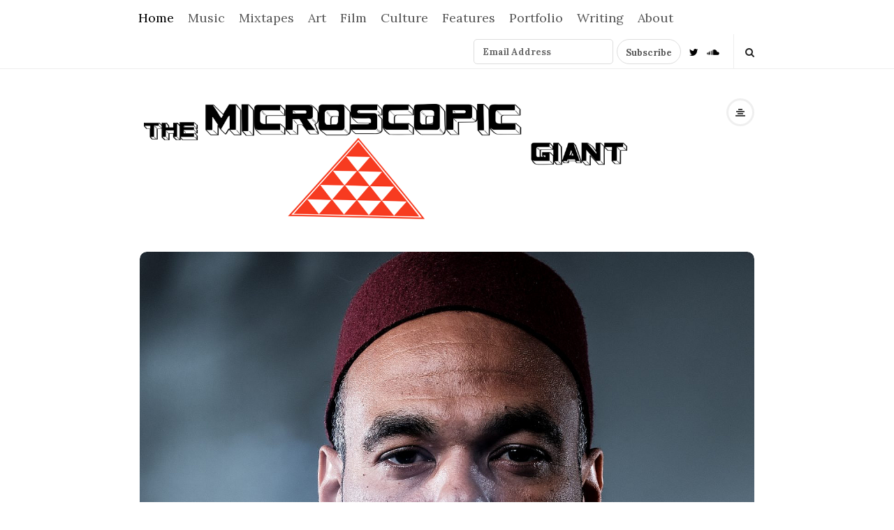

--- FILE ---
content_type: text/html; charset=UTF-8
request_url: http://themicrogiant.com/
body_size: 16995
content:
<!DOCTYPE html>
<html lang="en-US" class="no-js">
	<head>
		<meta charset="UTF-8">
		<meta name="viewport" content="width=device-width, initial-scale=1, maximum-scale=1">
		<meta http-equiv="X-UA-Compatible" content="IE=edge">
		<link rel="profile" href="http://gmpg.org/xfn/11">
		<link rel="pingback" href="http://themicrogiant.com/xmlrpc.php">
				<!--[if lt IE 9]>
		<script src="http://themicrogiant.com/wp-content/themes/writing/js/html5.js"></script>
		<![endif]-->
		<script>(function(){document.documentElement.className='js'})();</script>

						<meta property="og:type" content="website" />
							<meta property="og:title" content="The Microscopic Giant" />
							<meta property="og:url" content="http://themicrogiant.com/" />
							<meta property="og:image" content="http://themicrogiant.com/wp-content/uploads/2019/02/TMG-vector-logo-banner.2.png" />
							<meta property="og:description" content="The Micro Giant: Music, Art, Film, Culture and ramblings from an uncomfortable place." />
			<title>The Microscopic Giant &#8211; The Micro Giant: Music, Art, Film, Culture and ramblings from an uncomfortable place.</title>
<meta name='robots' content='max-image-preview:large' />
<link rel='dns-prefetch' href='//fonts.googleapis.com' />
<link rel="alternate" type="application/rss+xml" title="The Microscopic Giant &raquo; Feed" href="http://themicrogiant.com/feed/" />
<link rel="alternate" type="application/rss+xml" title="The Microscopic Giant &raquo; Comments Feed" href="http://themicrogiant.com/comments/feed/" />
<style id='wp-img-auto-sizes-contain-inline-css' type='text/css'>
img:is([sizes=auto i],[sizes^="auto," i]){contain-intrinsic-size:3000px 1500px}
/*# sourceURL=wp-img-auto-sizes-contain-inline-css */
</style>

<style id='wp-emoji-styles-inline-css' type='text/css'>

	img.wp-smiley, img.emoji {
		display: inline !important;
		border: none !important;
		box-shadow: none !important;
		height: 1em !important;
		width: 1em !important;
		margin: 0 0.07em !important;
		vertical-align: -0.1em !important;
		background: none !important;
		padding: 0 !important;
	}
/*# sourceURL=wp-emoji-styles-inline-css */
</style>
<link rel='stylesheet' id='wp-block-library-css' href='http://themicrogiant.com/wp-includes/css/dist/block-library/style.min.css?ver=6.9' type='text/css' media='all' />
<style id='wp-block-paragraph-inline-css' type='text/css'>
.is-small-text{font-size:.875em}.is-regular-text{font-size:1em}.is-large-text{font-size:2.25em}.is-larger-text{font-size:3em}.has-drop-cap:not(:focus):first-letter{float:left;font-size:8.4em;font-style:normal;font-weight:100;line-height:.68;margin:.05em .1em 0 0;text-transform:uppercase}body.rtl .has-drop-cap:not(:focus):first-letter{float:none;margin-left:.1em}p.has-drop-cap.has-background{overflow:hidden}:root :where(p.has-background){padding:1.25em 2.375em}:where(p.has-text-color:not(.has-link-color)) a{color:inherit}p.has-text-align-left[style*="writing-mode:vertical-lr"],p.has-text-align-right[style*="writing-mode:vertical-rl"]{rotate:180deg}
/*# sourceURL=http://themicrogiant.com/wp-includes/blocks/paragraph/style.min.css */
</style>
<style id='global-styles-inline-css' type='text/css'>
:root{--wp--preset--aspect-ratio--square: 1;--wp--preset--aspect-ratio--4-3: 4/3;--wp--preset--aspect-ratio--3-4: 3/4;--wp--preset--aspect-ratio--3-2: 3/2;--wp--preset--aspect-ratio--2-3: 2/3;--wp--preset--aspect-ratio--16-9: 16/9;--wp--preset--aspect-ratio--9-16: 9/16;--wp--preset--color--black: #000000;--wp--preset--color--cyan-bluish-gray: #abb8c3;--wp--preset--color--white: #ffffff;--wp--preset--color--pale-pink: #f78da7;--wp--preset--color--vivid-red: #cf2e2e;--wp--preset--color--luminous-vivid-orange: #ff6900;--wp--preset--color--luminous-vivid-amber: #fcb900;--wp--preset--color--light-green-cyan: #7bdcb5;--wp--preset--color--vivid-green-cyan: #00d084;--wp--preset--color--pale-cyan-blue: #8ed1fc;--wp--preset--color--vivid-cyan-blue: #0693e3;--wp--preset--color--vivid-purple: #9b51e0;--wp--preset--gradient--vivid-cyan-blue-to-vivid-purple: linear-gradient(135deg,rgb(6,147,227) 0%,rgb(155,81,224) 100%);--wp--preset--gradient--light-green-cyan-to-vivid-green-cyan: linear-gradient(135deg,rgb(122,220,180) 0%,rgb(0,208,130) 100%);--wp--preset--gradient--luminous-vivid-amber-to-luminous-vivid-orange: linear-gradient(135deg,rgb(252,185,0) 0%,rgb(255,105,0) 100%);--wp--preset--gradient--luminous-vivid-orange-to-vivid-red: linear-gradient(135deg,rgb(255,105,0) 0%,rgb(207,46,46) 100%);--wp--preset--gradient--very-light-gray-to-cyan-bluish-gray: linear-gradient(135deg,rgb(238,238,238) 0%,rgb(169,184,195) 100%);--wp--preset--gradient--cool-to-warm-spectrum: linear-gradient(135deg,rgb(74,234,220) 0%,rgb(151,120,209) 20%,rgb(207,42,186) 40%,rgb(238,44,130) 60%,rgb(251,105,98) 80%,rgb(254,248,76) 100%);--wp--preset--gradient--blush-light-purple: linear-gradient(135deg,rgb(255,206,236) 0%,rgb(152,150,240) 100%);--wp--preset--gradient--blush-bordeaux: linear-gradient(135deg,rgb(254,205,165) 0%,rgb(254,45,45) 50%,rgb(107,0,62) 100%);--wp--preset--gradient--luminous-dusk: linear-gradient(135deg,rgb(255,203,112) 0%,rgb(199,81,192) 50%,rgb(65,88,208) 100%);--wp--preset--gradient--pale-ocean: linear-gradient(135deg,rgb(255,245,203) 0%,rgb(182,227,212) 50%,rgb(51,167,181) 100%);--wp--preset--gradient--electric-grass: linear-gradient(135deg,rgb(202,248,128) 0%,rgb(113,206,126) 100%);--wp--preset--gradient--midnight: linear-gradient(135deg,rgb(2,3,129) 0%,rgb(40,116,252) 100%);--wp--preset--font-size--small: 13px;--wp--preset--font-size--medium: 20px;--wp--preset--font-size--large: 36px;--wp--preset--font-size--x-large: 42px;--wp--preset--spacing--20: 0.44rem;--wp--preset--spacing--30: 0.67rem;--wp--preset--spacing--40: 1rem;--wp--preset--spacing--50: 1.5rem;--wp--preset--spacing--60: 2.25rem;--wp--preset--spacing--70: 3.38rem;--wp--preset--spacing--80: 5.06rem;--wp--preset--shadow--natural: 6px 6px 9px rgba(0, 0, 0, 0.2);--wp--preset--shadow--deep: 12px 12px 50px rgba(0, 0, 0, 0.4);--wp--preset--shadow--sharp: 6px 6px 0px rgba(0, 0, 0, 0.2);--wp--preset--shadow--outlined: 6px 6px 0px -3px rgb(255, 255, 255), 6px 6px rgb(0, 0, 0);--wp--preset--shadow--crisp: 6px 6px 0px rgb(0, 0, 0);}:where(.is-layout-flex){gap: 0.5em;}:where(.is-layout-grid){gap: 0.5em;}body .is-layout-flex{display: flex;}.is-layout-flex{flex-wrap: wrap;align-items: center;}.is-layout-flex > :is(*, div){margin: 0;}body .is-layout-grid{display: grid;}.is-layout-grid > :is(*, div){margin: 0;}:where(.wp-block-columns.is-layout-flex){gap: 2em;}:where(.wp-block-columns.is-layout-grid){gap: 2em;}:where(.wp-block-post-template.is-layout-flex){gap: 1.25em;}:where(.wp-block-post-template.is-layout-grid){gap: 1.25em;}.has-black-color{color: var(--wp--preset--color--black) !important;}.has-cyan-bluish-gray-color{color: var(--wp--preset--color--cyan-bluish-gray) !important;}.has-white-color{color: var(--wp--preset--color--white) !important;}.has-pale-pink-color{color: var(--wp--preset--color--pale-pink) !important;}.has-vivid-red-color{color: var(--wp--preset--color--vivid-red) !important;}.has-luminous-vivid-orange-color{color: var(--wp--preset--color--luminous-vivid-orange) !important;}.has-luminous-vivid-amber-color{color: var(--wp--preset--color--luminous-vivid-amber) !important;}.has-light-green-cyan-color{color: var(--wp--preset--color--light-green-cyan) !important;}.has-vivid-green-cyan-color{color: var(--wp--preset--color--vivid-green-cyan) !important;}.has-pale-cyan-blue-color{color: var(--wp--preset--color--pale-cyan-blue) !important;}.has-vivid-cyan-blue-color{color: var(--wp--preset--color--vivid-cyan-blue) !important;}.has-vivid-purple-color{color: var(--wp--preset--color--vivid-purple) !important;}.has-black-background-color{background-color: var(--wp--preset--color--black) !important;}.has-cyan-bluish-gray-background-color{background-color: var(--wp--preset--color--cyan-bluish-gray) !important;}.has-white-background-color{background-color: var(--wp--preset--color--white) !important;}.has-pale-pink-background-color{background-color: var(--wp--preset--color--pale-pink) !important;}.has-vivid-red-background-color{background-color: var(--wp--preset--color--vivid-red) !important;}.has-luminous-vivid-orange-background-color{background-color: var(--wp--preset--color--luminous-vivid-orange) !important;}.has-luminous-vivid-amber-background-color{background-color: var(--wp--preset--color--luminous-vivid-amber) !important;}.has-light-green-cyan-background-color{background-color: var(--wp--preset--color--light-green-cyan) !important;}.has-vivid-green-cyan-background-color{background-color: var(--wp--preset--color--vivid-green-cyan) !important;}.has-pale-cyan-blue-background-color{background-color: var(--wp--preset--color--pale-cyan-blue) !important;}.has-vivid-cyan-blue-background-color{background-color: var(--wp--preset--color--vivid-cyan-blue) !important;}.has-vivid-purple-background-color{background-color: var(--wp--preset--color--vivid-purple) !important;}.has-black-border-color{border-color: var(--wp--preset--color--black) !important;}.has-cyan-bluish-gray-border-color{border-color: var(--wp--preset--color--cyan-bluish-gray) !important;}.has-white-border-color{border-color: var(--wp--preset--color--white) !important;}.has-pale-pink-border-color{border-color: var(--wp--preset--color--pale-pink) !important;}.has-vivid-red-border-color{border-color: var(--wp--preset--color--vivid-red) !important;}.has-luminous-vivid-orange-border-color{border-color: var(--wp--preset--color--luminous-vivid-orange) !important;}.has-luminous-vivid-amber-border-color{border-color: var(--wp--preset--color--luminous-vivid-amber) !important;}.has-light-green-cyan-border-color{border-color: var(--wp--preset--color--light-green-cyan) !important;}.has-vivid-green-cyan-border-color{border-color: var(--wp--preset--color--vivid-green-cyan) !important;}.has-pale-cyan-blue-border-color{border-color: var(--wp--preset--color--pale-cyan-blue) !important;}.has-vivid-cyan-blue-border-color{border-color: var(--wp--preset--color--vivid-cyan-blue) !important;}.has-vivid-purple-border-color{border-color: var(--wp--preset--color--vivid-purple) !important;}.has-vivid-cyan-blue-to-vivid-purple-gradient-background{background: var(--wp--preset--gradient--vivid-cyan-blue-to-vivid-purple) !important;}.has-light-green-cyan-to-vivid-green-cyan-gradient-background{background: var(--wp--preset--gradient--light-green-cyan-to-vivid-green-cyan) !important;}.has-luminous-vivid-amber-to-luminous-vivid-orange-gradient-background{background: var(--wp--preset--gradient--luminous-vivid-amber-to-luminous-vivid-orange) !important;}.has-luminous-vivid-orange-to-vivid-red-gradient-background{background: var(--wp--preset--gradient--luminous-vivid-orange-to-vivid-red) !important;}.has-very-light-gray-to-cyan-bluish-gray-gradient-background{background: var(--wp--preset--gradient--very-light-gray-to-cyan-bluish-gray) !important;}.has-cool-to-warm-spectrum-gradient-background{background: var(--wp--preset--gradient--cool-to-warm-spectrum) !important;}.has-blush-light-purple-gradient-background{background: var(--wp--preset--gradient--blush-light-purple) !important;}.has-blush-bordeaux-gradient-background{background: var(--wp--preset--gradient--blush-bordeaux) !important;}.has-luminous-dusk-gradient-background{background: var(--wp--preset--gradient--luminous-dusk) !important;}.has-pale-ocean-gradient-background{background: var(--wp--preset--gradient--pale-ocean) !important;}.has-electric-grass-gradient-background{background: var(--wp--preset--gradient--electric-grass) !important;}.has-midnight-gradient-background{background: var(--wp--preset--gradient--midnight) !important;}.has-small-font-size{font-size: var(--wp--preset--font-size--small) !important;}.has-medium-font-size{font-size: var(--wp--preset--font-size--medium) !important;}.has-large-font-size{font-size: var(--wp--preset--font-size--large) !important;}.has-x-large-font-size{font-size: var(--wp--preset--font-size--x-large) !important;}
/*# sourceURL=global-styles-inline-css */
</style>

<style id='classic-theme-styles-inline-css' type='text/css'>
/*! This file is auto-generated */
.wp-block-button__link{color:#fff;background-color:#32373c;border-radius:9999px;box-shadow:none;text-decoration:none;padding:calc(.667em + 2px) calc(1.333em + 2px);font-size:1.125em}.wp-block-file__button{background:#32373c;color:#fff;text-decoration:none}
/*# sourceURL=/wp-includes/css/classic-themes.min.css */
</style>
<link rel='stylesheet' id='bootstrap-css' href='http://themicrogiant.com/wp-content/themes/writing/framework/bootstrap/css/bootstrap.css?ver=1' type='text/css' media='all' />
<link rel='stylesheet' id='fontawesome-css' href='http://themicrogiant.com/wp-content/themes/writing/framework/font-awesome/css/font-awesome.min.css?ver=1' type='text/css' media='all' />
<link rel='stylesheet' id='asalah-plugins-css' href='http://themicrogiant.com/wp-content/themes/writing/pluginstyle.css?ver=1' type='text/css' media='all' />
<link rel='stylesheet' id='chld_thm_cfg_parent-css' href='http://themicrogiant.com/wp-content/themes/writing/style.css?ver=6.9' type='text/css' media='all' />
<link rel='stylesheet' id='asalah-lora-css' href='http://fonts.googleapis.com/css?family=Lora%3A400%2C700&#038;subset=latin%2Clatin-ext&#038;ver=6.9' type='text/css' media='all' />
<link rel='stylesheet' id='genericons-css' href='http://themicrogiant.com/wp-content/themes/writing/genericons/genericons.css?ver=3.2' type='text/css' media='all' />
<link rel='stylesheet' id='asalah-style-css' href='http://themicrogiant.com/wp-content/themes/writing-child/style.css?ver=3.33.1573624524' type='text/css' media='all' />
<script type="text/javascript" src="http://themicrogiant.com/wp-includes/js/jquery/jquery.min.js?ver=3.7.1" id="jquery-core-js"></script>
<script type="text/javascript" src="http://themicrogiant.com/wp-includes/js/jquery/jquery-migrate.min.js?ver=3.4.1" id="jquery-migrate-js"></script>
<script type="text/javascript" src="http://themicrogiant.com/wp-content/themes/writing/js/modernizr.js?ver=1" id="asalah-modernizr-js"></script>
<link rel="https://api.w.org/" href="http://themicrogiant.com/wp-json/" /><link rel="EditURI" type="application/rsd+xml" title="RSD" href="http://themicrogiant.com/xmlrpc.php?rsd" />
<meta name="generator" content="WordPress 6.9" />
<style type="text/css" id="asalah_custom_style_code">@media screen and (min-width: 910px) {.container { width:910px; }}@media screen and (min-width: 1081px) {.wp-block-image.alignwide {margin-left: -85px;margin-right: -85px;}}@media screen and (max-width: 1080px) {.wp-block-image.alignwide,
									  .wp-block-embed.alignwide,
									  .wp-block-cover-image.alignwide,
									  .wp-block-cover.alignwide {margin-left: -45px;margin-right: -45px;}}@media screen and (max-width: 1010px) {.wp-block-image.alignwide,
									  .wp-block-embed.alignwide,
									  .wp-block-cover-image.alignwide,
									  .wp-block-cover.alignwide {margin-left: -25px;margin-right: -25px;}}@media screen and (max-width: 970px) {.wp-block-image.alignwide,
									  .wp-block-embed.alignwide,
									  .wp-block-cover-image.alignwide,
									  .wp-block-cover.alignwide {margin-left: 0px;margin-right: 0px;}}@media screen and (max-width: 910px) {.wp-block-image.alignwide,
									  .wp-block-embed.alignwide,
									  .wp-block-cover-image.alignwide,
									  .wp-block-cover.alignwide {margin-left: -45px;margin-right: -45px;}}@media screen and (max-width: 798px) {.wp-block-image.alignwide,
									  .wp-block-embed.alignwide,
									  .wp-block-cover-image.alignwide,
									  .wp-block-cover.alignwide {margin-left: 0px;margin-right: 0px;}}@media screen and (min-width: 992px) {.container {width: 910px;}.main_content.col-md-9.pull-right {padding-right: 15px;padding-left: 30px;}.side_content.col-md-3 {padding-left: 0;width: 295px;}.side_content.col-md-3.pull-left {padding-left: 15px;padding-right: 0;}}.site_logo a { font-size: 55px;}body {font-size:20px;}.title a:hover, .title a:focus , .post_navigation_item .post_info_wrapper .post_title a:hover, .post_navigation_item .post_info_wrapper .post_title a:focus {color:#8c8c8c;}.main_content.col-md-12 .blog_single .blog_post_text, .main_content.col-md-9 .blog_single .blog_post_text {font-size:18px;}.main_content.col-md-12 .blog_posts_list .blog_post_text, .blog_post_description, .blog_posts_wrapper.masonry_blog_style .blog_post_description, .main_content.col-md-12 .blog_posts_wrapper.list_blog_style.blog_posts_list .blog_post_text, .blog_posts_wrapper.list_blog_style .blog_post_description p, .blog_posts_wrapper.masonry_blog_style .blog_post_description, .blog_posts_wrapper.banner_grid_blog_style .blog_style_featured_other .blog_post_description, .blog_posts_wrapper.list_blog_style .blog_post_description p, .blog_posts_wrapper.banner_list_blog_style .blog_style_featured_other .blog_post_description p {font-size:16px;}.nav > li > a, .dropdown-menu > li > a {font-size:18px;}.main_content .blog_posts_wrapper.blog_posts_list .blog_post_title .title, .main_content.col-md-9 .blog_posts_wrapper.blog_posts_list .blog_post_title .title {font-size:24px;}.main_content .blog_single > .blog_post_container .blog_post_title .title {font-size:24px;}.skin_color, .skin_color_hover:hover, a, .user_info_button:hover, .header_social_icons a:hover, .blog_post_meta .blog_meta_item a:hover, .widget_container ul li a:hover, .asalah_post_gallery_nav_container ul.flex-direction-nav > li a:hover:before, .post_navigation_item:hover a.post_navigation_arrow, .comment_body p a:hover, .author_text .social_icons_list a:hover, .skin_color_hover:focus, a, .user_info_button:focus, .header_social_icons a:focus, .blog_post_meta .blog_meta_item a:focus, .widget_container ul li a:focus, .asalah_post_gallery_nav_container ul.flex-direction-nav > li a:focus:before, .post_navigation_item:focus a.post_navigation_arrow, .comment_body p a:focus, .author_text .social_icons_list a:focus, .author_text .social_icons_list a:active {color: #000000;}.skin_bg, .skin_bg_hover:hover, .blog_post_control_item a:hover, .widget_container.asalah-social-widget .widget_social_icon:hover, .tagcloud a:hover, .cookies_accept_button:hover, .skin_bg, .skin_bg_hover:focus, .blog_post_control_item a:focus, .widget_container.asalah-social-widget .widget_social_icon:focus, .tagcloud a:focus, .cookies_accept_button:focus {background-color: #000000;}.skin_border, .blog_post_control_item a, .navigation.pagination .nav-links .page-numbers:hover, .navigation.pagination .nav-links .page-numbers:focus, .navigation.pagination .nav-links .page-numbers.current, .navigation_links a:hover, .navigation_links a:focus, .cookies_accept_button {border-color: #000000;}.skin_border_left {border-left-color: #000000;}.skin_border_right {border-right-color: #000000;}.skin_border_top {border-top-color: #000000;}progress[value]::-webkit-progress-value {background-color:#000000;}progress[value]::-moz-progress-bar {background-color:#000000;}.skin_border_bottom,.comment_body p a:hover, .comment_body p a:focus {border-bottom-color: #000000;}.page-id-2 .blog_post_text p {
font-size: 18px !important;
color: #171810;
}
.entry-content a {
color: #2f2f2f;
text-decoration: underline;
}

</style><link rel="icon" href="http://themicrogiant.com/wp-content/uploads/2019/02/cropped-TMG-white-vector-CIRCLE-logo.4.I-D-32x32.png" sizes="32x32" />
<link rel="icon" href="http://themicrogiant.com/wp-content/uploads/2019/02/cropped-TMG-white-vector-CIRCLE-logo.4.I-D-192x192.png" sizes="192x192" />
<link rel="apple-touch-icon" href="http://themicrogiant.com/wp-content/uploads/2019/02/cropped-TMG-white-vector-CIRCLE-logo.4.I-D-180x180.png" />
<meta name="msapplication-TileImage" content="http://themicrogiant.com/wp-content/uploads/2019/02/cropped-TMG-white-vector-CIRCLE-logo.4.I-D-270x270.png" />
<!-- Global Site Tag (gtag.js) - Google Analytics -->
<script async src="https://www.googletagmanager.com/gtag/js?id=UA-42204499-1"></script>
<script>
  window.dataLayer = window.dataLayer || [];
  function gtag(){dataLayer.push(arguments)};
  gtag('js', new Date());

  gtag('config', 'UA-42204499-1');
</script>

	</head>
		<body class="home blog wp-embed-responsive wp-theme-writing wp-child-theme-writing-child sticky_menu_enabled">

					<!-- Load facebook SDK -->
			<div id="fb-root"></div>
			<script>
			jQuery(document).ready(function() {
																window.fbAsyncInit = function() {
									FB.init({
										appId            : '145024745693997',
										xfbml            : true,
										version          : 'v2.11'
									});
								};
								
					(function(d, s, id){
			     var js, fjs = d.getElementsByTagName(s)[0];
			     if (d.getElementById(id)) {return;}
			     js = d.createElement(s); js.id = id; js.async = true;
			     js.src = "//connect.facebook.net/en_US/sdk.js#xfbml=1&version=v2.11";
			     fjs.parentNode.insertBefore(js, fjs);
			   }(document, 'script', 'facebook-jssdk'));
			 });
			</script>
		    <!-- End Load facebook SDK -->
		
			<!-- top menu area -->
			<div class="sticky_header">
						<div class="top_menu_wrapper">
			<div class="container">
				<div class="mobile_menu_button">
											<span class="mobile_menu_text">Menu</span>
											<div class="writing_mobile_icon"><span></span><span></span><span></span></div>
				</div><!-- end mobile_menu_button -->
							<div class="top_header_items_holder">
											<div class="main_menu pull-left">
							<div class="main_nav"><ul id="menu-content-categories" class="nav navbar-nav"><li id="menu-item-1191" class="menu-item menu-item-type-custom menu-item-object-custom current-menu-item current_page_item menu-item-home menu-item-1191 default_menu active"><a href="http://themicrogiant.com">Home</a></li>
<li id="menu-item-16547" class="menu-item menu-item-type-post_type menu-item-object-page menu-item-has-children menu-item-16547 dropdown default_menu"><a href="http://themicrogiant.com/music/" data-hover="dropdown" class="dropdown-toggle">Music</a>
<ul role="menu" class=" dropdown-menu">
	<li id="menu-item-18674" class="menu-item menu-item-type-post_type menu-item-object-page menu-item-18674 default_menu"><a href="http://themicrogiant.com/music-reviews/">Music Reviews</a></li>
</ul>
</li>
<li id="menu-item-18306" class="menu-item menu-item-type-post_type menu-item-object-page menu-item-18306 default_menu"><a href="http://themicrogiant.com/mixtapes/"><i class=" Mixtapes"></i>Mixtapes</a></li>
<li id="menu-item-16550" class="menu-item menu-item-type-post_type menu-item-object-page menu-item-16550 default_menu"><a href="http://themicrogiant.com/art/"><i class=" Art"></i>Art</a></li>
<li id="menu-item-16569" class="menu-item menu-item-type-post_type menu-item-object-page menu-item-16569 default_menu"><a href="http://themicrogiant.com/film/">Film</a></li>
<li id="menu-item-16589" class="menu-item menu-item-type-post_type menu-item-object-page menu-item-16589 default_menu"><a href="http://themicrogiant.com/culture/">Culture</a></li>
<li id="menu-item-17537" class="menu-item menu-item-type-post_type menu-item-object-page menu-item-17537 default_menu"><a href="http://themicrogiant.com/features/"><i class=" Features"></i>Features</a></li>
<li id="menu-item-14594" class="menu-item menu-item-type-post_type menu-item-object-page menu-item-14594 default_menu"><a href="http://themicrogiant.com/portfolio/">Portfolio</a></li>
<li id="menu-item-18664" class="menu-item menu-item-type-taxonomy menu-item-object-category menu-item-has-children menu-item-18664 dropdown default_menu"><a href="http://themicrogiant.com/category/writing-2/" data-hover="dropdown" class="dropdown-toggle">Writing</a>
<ul role="menu" class=" dropdown-menu">
	<li id="menu-item-18124" class="menu-item menu-item-type-post_type menu-item-object-page menu-item-18124 default_menu"><a href="http://themicrogiant.com/essays/"><i class=" Essays"></i>Essays</a></li>
	<li id="menu-item-18683" class="menu-item menu-item-type-post_type menu-item-object-page menu-item-18683 default_menu"><a href="http://themicrogiant.com/poems/">Poems</a></li>
	<li id="menu-item-18682" class="menu-item menu-item-type-post_type menu-item-object-page menu-item-18682 default_menu"><a href="http://themicrogiant.com/short-stories/">Short Stories</a></li>
	<li id="menu-item-18684" class="menu-item menu-item-type-post_type menu-item-object-page menu-item-18684 default_menu"><a href="http://themicrogiant.com/innocence-everyhere/">Innocence Everyhere</a></li>
	<li id="menu-item-18663" class="menu-item menu-item-type-post_type menu-item-object-page menu-item-18663 default_menu"><a href="http://themicrogiant.com/writing/sixwordstories/">#sixwordstories</a></li>
	<li id="menu-item-19643" class="menu-item menu-item-type-post_type menu-item-object-page menu-item-19643 default_menu"><a href="http://themicrogiant.com/humancloud-abandonment/"><i class=" humancloud abandonment"></i>humancloud abandonment</a></li>
</ul>
</li>
<li id="menu-item-14230" class="menu-item menu-item-type-post_type menu-item-object-page menu-item-14230 default_menu"><a href="http://themicrogiant.com/about-2/">About</a></li>
</ul></div>						</div>
											<div class="header_icons pull-right text_right">

							<!-- start header social icons --> <div class="social_icons_list header_social_icons pull-left"><li class="header_mailchimp_form"><script>(function() {
	window.mc4wp = window.mc4wp || {
		listeners: [],
		forms: {
			on: function(evt, cb) {
				window.mc4wp.listeners.push(
					{
						event   : evt,
						callback: cb
					}
				);
			}
		}
	}
})();
</script><!-- Mailchimp for WordPress v4.10.9 - https://wordpress.org/plugins/mailchimp-for-wp/ --><form id="mc4wp-form-2" class="mc4wp-form mc4wp-form-15447" method="post" data-id="15447" data-name="" ><div class="mc4wp-form-fields"><p>
    <input type="email" name="EMAIL" required="" value="Email Address">   <input type="submit" value="Subscribe">
</p>

</div><label style="display: none !important;">Leave this field empty if you're human: <input type="text" name="_mc4wp_honeypot" value="" tabindex="-1" autocomplete="off" /></label><input type="hidden" name="_mc4wp_timestamp" value="1768889416" /><input type="hidden" name="_mc4wp_form_id" value="15447" /><input type="hidden" name="_mc4wp_form_element_id" value="mc4wp-form-2" /><div class="mc4wp-response"></div></form><!-- / Mailchimp for WordPress Plugin --></li><a rel="nofollow" target="_blank" href="https://twitter.com/themicrogiant" title="Twitter" class="social_icon social_twitter social_icon_twitter"><i class="fa fa-twitter"></i></a><a rel="nofollow" target="_blank" href="https://soundcloud.com/tracy-jones-32" title="Soundcloud" class="social_icon social_soundcloud social_icon_soundcloud"><i class="fa fa-soundcloud"></i></a></div> <!-- end header social icons --> 		<div class="header_info_wrapper">
			
			<a id="user_info_icon" class="user_info_avatar user_info_button user_info_avatar_icon skin_color_hover" href="#">
				<i class="fa fa-align-center"></i>			</a>

					</div>
									<!-- start search box -->
								<div class="header_search pull-right">
									<form class="search clearfix animated searchHelperFade" method="get" id="searchform" action="http://themicrogiant.com/">
	<input class="col-md-12 search_text" id="appendedInputButton" placeholder="Hit enter to search" type="text" name="s">
	<input type="hidden" name="post_type" value="post" />
	<i class="fa fa-search"><input type="submit" class="search_submit" id="searchsubmit" value="" /></i>
</form>
								</div>
								<!-- end search box -->
													</div>
									</div> <!-- end .top_header_items_holder -->
			</div> <!-- end container -->
		</div>
					</div> <!-- end sticky_header -->
				<div id="page" class="hfeed site">

			<!-- start site main container -->
			<div class="site_main_container">
				<!-- header -->
					<header class="site_header">

						<!-- top menu area -->
													<div class="invisible_header"></div>
												<!-- header logo wrapper -->
						<div class="header_logo_wrapper  ">
							<div class="container">
										<div class="logo_wrapper">
						<a class="asalah_logo default_logo retina_logo" title="The Microscopic Giant" href="http://themicrogiant.com/" rel="home">
					<img  src="http://themicrogiant.com/wp-content/uploads/2019/02/TMG-vector-logo-banner.2.png"  class="site_logo img-responsive site_logo_image pull-left clearfix" alt="The Microscopic Giant" />
				</a>
									<!-- Site name for screen-reader-text -->
					<h1 class="screen-reader-text site_logo site-title pull-left clearfix">The Microscopic Giant</h1>
							</div> <!-- logo_wrapper -->
				<div class="header_info_wrapper">
			
			<a id="user_info_icon" class="user_info_avatar user_info_button user_info_avatar_icon skin_color_hover" href="#">
				<i class="fa fa-align-center"></i>			</a>

					</div>
								</div><!-- end container -->
						</div><!-- end .header_logo_wrapper -->

											</header><!-- header -->

				<!-- start stie content -->
				<section id="content" class="site_content">
					<div class="container">
						<div class="row">
<!-- Title screen-reader-text -->
<h4 class="page-title screen-reader-text">Blog Posts</h4>

<main class="main_content col-md-12">

	
		<div class="blog_posts_wrapper blog_posts_list clearfix  asalah_blog_global_setting banners_blog_style">

				<article id="post-19974" class="blog_post_container post-19974 post type-post status-publish format-standard has-post-thumbnail hentry category-audio category-features category-music tag-art-rap tag-azeem tag-dj-fanatik tag-hip-hop tag-music-2 tag-poet tag-rap tag-singapore tag-speak-no-evil tag-video" >

				<div class="blog_post clearfix">
						<div class="posts_list_wrapper clearfix">
											<div class="post_thumbnail_wrapper">
							<div class="blog_post_banner blog_post_image"><a href="http://themicrogiant.com/strongswift-to-hear-swift-to-speak-an-interview-with-rapper-poet-azeem-strong/" title="<strong>SWIFT TO HEAR, SWIFT TO SPEAK: An Interview With Rapper-Poet Azeem</strong>"><img width="1707" height="2560" src="http://themicrogiant.com/wp-content/uploads/2022/12/DSCF5469-scaled.jpg" class="img-responsive wp-post-image" alt="Rapper-Poet Azeem blowing smoke at the viewer." decoding="async" loading="lazy" srcset="http://themicrogiant.com/wp-content/uploads/2022/12/DSCF5469-scaled.jpg 1707w, http://themicrogiant.com/wp-content/uploads/2022/12/DSCF5469-267x400.jpg 267w, http://themicrogiant.com/wp-content/uploads/2022/12/DSCF5469-1333x2000.jpg 1333w, http://themicrogiant.com/wp-content/uploads/2022/12/DSCF5469-768x1152.jpg 768w, http://themicrogiant.com/wp-content/uploads/2022/12/DSCF5469-1024x1536.jpg 1024w, http://themicrogiant.com/wp-content/uploads/2022/12/DSCF5469-1365x2048.jpg 1365w, http://themicrogiant.com/wp-content/uploads/2022/12/DSCF5469-207x310.jpg 207w, http://themicrogiant.com/wp-content/uploads/2022/12/DSCF5469-154x231.jpg 154w, http://themicrogiant.com/wp-content/uploads/2022/12/DSCF5469-133x199.jpg 133w, http://themicrogiant.com/wp-content/uploads/2022/12/DSCF5469-340x510.jpg 340w, http://themicrogiant.com/wp-content/uploads/2022/12/DSCF5469-104x156.jpg 104w, http://themicrogiant.com/wp-content/uploads/2022/12/DSCF5469-177x266.jpg 177w" sizes="auto, (max-width: 1707px) 100vw, 1707px" /></a>      </div>						</div><!-- end post_thumbnail_wrapper -->
										<div class="post_info_wrapper"> <!-- use this wrapper in list style only to group all info far from thumbnail wrapper -->
						<div class="blog_post_title">
				<h2 class="entry-title title post_title"><a href="http://themicrogiant.com/strongswift-to-hear-swift-to-speak-an-interview-with-rapper-poet-azeem-strong/" rel="bookmark"><strong>SWIFT TO HEAR, SWIFT TO SPEAK: An Interview With Rapper-Poet Azeem</strong></a></h2>			</div><!-- end blog_post_title -->
												<div class="entry-content blog_post_text blog_post_description"><!-- Start entry-content div -->
							<p>By Imran Khan Speak No Evil is Rapper-Poet Azeem’s first full-length album since his Broken Puppets project with the Ancient Astronauts in 2017 (his poetry album, 2018’s Vision-Teller, notwithstanding). His latest effort reunites him with producer Fanatik, who helmed the MC/Poet’s debut Garage Opera in 2000. Known for his conspiracy-probing and mystic verse, the Bay Area-by-way-of-Brooklyn native (now based in Singapore) has produced a body of work that has explored a vast range of styles. His most notable works, 2001’s<a href="http://themicrogiant.com/strongswift-to-hear-swift-to-speak-an-interview-with-rapper-poet-azeem-strong/" class="more_link more_link_dots"> &hellip; </a></p>						</div><!-- end entry-content div -->
							
					<div class="blog_post_control clearfix">

				
														<div class="blog_post_control_item blog_post_readmore">
								<a href="http://themicrogiant.com/strongswift-to-hear-swift-to-speak-an-interview-with-rapper-poet-azeem-strong/" class="read_more_link">Continue Reading</a>							</div><!-- end .blog_post_readmore -->
												        <div class="blog_post_control_item blog_post_share">
	        	<span class="share_item share_sign"><i class="fa fa-share "></i></span>

						
	        	<span class="social_share_item_wrapper"><a rel="nofollow noreferrer" target="_blank" href="https://www.facebook.com/sharer/sharer.php?u=http://themicrogiant.com/strongswift-to-hear-swift-to-speak-an-interview-with-rapper-poet-azeem-strong/" class="share_item share_item_social share_facebook" onclick="if (/Android|webOS|iPhone|iPad|Mac|Macintosh|iPod|BlackBerry|IEMobile|Opera Mini/i.test(navigator.userAgent) && navigator.share) {
  navigator.share({
		title: document.title,
	  text: '<strong>SWIFT TO HEAR, SWIFT TO SPEAK: An Interview With Rapper-Poet Azeem</strong>',
	  url: 'http://themicrogiant.com/strongswift-to-hear-swift-to-speak-an-interview-with-rapper-poet-azeem-strong/',
  })
} else {window.open('https://www.facebook.com/sharer/sharer.php?u=http://themicrogiant.com/strongswift-to-hear-swift-to-speak-an-interview-with-rapper-poet-azeem-strong/', 'facebook-share-dialog', 'width=626,height=436');
	                                return false;} "><i class="fa fa-facebook"></i></a></span>
																	
							        	<span class="social_share_item_wrapper"><a rel="nofollow noreferrer" href="https://twitter.com/share?url=http://themicrogiant.com/strongswift-to-hear-swift-to-speak-an-interview-with-rapper-poet-azeem-strong/" target="_blank" class="share_item share_item_social share_twitter"><i class="fa fa-twitter"></i></a></span>
						
						
						
						
												<span class="social_share_item_wrapper"><a rel="nofollow noreferrer" href="https://reddit.com/submit?url=http://themicrogiant.com/strongswift-to-hear-swift-to-speak-an-interview-with-rapper-poet-azeem-strong/" class="share_item share_item_social share_reddit" target="_blank"><i class="fa fa-reddit"></i></a></span>
						
												<span class="social_share_item_wrapper"><a rel="nofollow noreferrer" href="https://www.tumblr.com/share/link?url=http://themicrogiant.com/strongswift-to-hear-swift-to-speak-an-interview-with-rapper-poet-azeem-strong/" class="share_item share_item_social share_tumblr" target="_blank"><i class="fa fa-tumblr"></i></a></span>
						
						
						
						
						
						
						
						
	        </div><!-- blog_post_control_item blog_post_share -->
	        			</div><!-- end blog_post_control -->
					</div> <!-- .post_info_wrapper close post_info_wrapper in cas of list style-->
			</div> <!-- .posts_list_wrapper -->
		
		</div><!-- end blog_post -->
	</article><!-- end #post-## blog_post_container-->
		<article id="post-19923" class="blog_post_container post-19923 post type-post status-publish format-standard has-post-thumbnail hentry category-audio category-features category-hip-hop category-music tag-anwar-highsign tag-atmosphere tag-blackliq tag-dumb tag-esg tag-mopes tag-music-2 tag-pressed tag-rap tag-rob-bcmusic1st-cole tag-sa-roc tag-time-is-the-price" >

				<div class="blog_post clearfix">
						<div class="posts_list_wrapper clearfix">
											<div class="post_thumbnail_wrapper">
							<div class="blog_post_banner blog_post_image"><a href="http://themicrogiant.com/time-is-the-price-for-rapper-blackliq/" title="&#8220;Time Is The Price&#8221; for rapper BlackLiq"><img width="3024" height="2587" src="http://themicrogiant.com/wp-content/uploads/2021/10/BlackLiq_cropped.png" class="img-responsive wp-post-image" alt="" decoding="async" loading="lazy" srcset="http://themicrogiant.com/wp-content/uploads/2021/10/BlackLiq_cropped.png 3024w, http://themicrogiant.com/wp-content/uploads/2021/10/BlackLiq_cropped-400x342.png 400w, http://themicrogiant.com/wp-content/uploads/2021/10/BlackLiq_cropped-2000x1711.png 2000w, http://themicrogiant.com/wp-content/uploads/2021/10/BlackLiq_cropped-768x657.png 768w, http://themicrogiant.com/wp-content/uploads/2021/10/BlackLiq_cropped-1536x1314.png 1536w, http://themicrogiant.com/wp-content/uploads/2021/10/BlackLiq_cropped-2048x1752.png 2048w, http://themicrogiant.com/wp-content/uploads/2021/10/BlackLiq_cropped-362x310.png 362w, http://themicrogiant.com/wp-content/uploads/2021/10/BlackLiq_cropped-270x231.png 270w, http://themicrogiant.com/wp-content/uploads/2021/10/BlackLiq_cropped-233x199.png 233w, http://themicrogiant.com/wp-content/uploads/2021/10/BlackLiq_cropped-596x510.png 596w, http://themicrogiant.com/wp-content/uploads/2021/10/BlackLiq_cropped-182x156.png 182w, http://themicrogiant.com/wp-content/uploads/2021/10/BlackLiq_cropped-311x266.png 311w, http://themicrogiant.com/wp-content/uploads/2021/10/BlackLiq_cropped-468x400.png 468w" sizes="auto, (max-width: 3024px) 100vw, 3024px" /></a>      </div>						</div><!-- end post_thumbnail_wrapper -->
										<div class="post_info_wrapper"> <!-- use this wrapper in list style only to group all info far from thumbnail wrapper -->
						<div class="blog_post_title">
				<h2 class="entry-title title post_title"><a href="http://themicrogiant.com/time-is-the-price-for-rapper-blackliq/" rel="bookmark">&#8220;Time Is The Price&#8221; for rapper BlackLiq</a></h2>			</div><!-- end blog_post_title -->
												<div class="entry-content blog_post_text blog_post_description"><!-- Start entry-content div -->
							<p>Working the independent circuit for more than ten years now, BlackLiq has been making slow but steady strides in carving his niche of hip-hop. 2021 has proven a fortuitous year for the rapper, finally rewarding him with a signing to underground hip-hop label Strange Famous (home of alt-rapper Buck 65) and a feature on a new single by eminent hip-hop duo Atmosphere. BlackLiq’s latest album, Time is the Price, a joint project with producer Mopes, pushes his lo-fi hip-hop into<a href="http://themicrogiant.com/time-is-the-price-for-rapper-blackliq/" class="more_link more_link_dots"> &hellip; </a></p>						</div><!-- end entry-content div -->
							
					<div class="blog_post_control clearfix">

				
														<div class="blog_post_control_item blog_post_readmore">
								<a href="http://themicrogiant.com/time-is-the-price-for-rapper-blackliq/" class="read_more_link">Continue Reading</a>							</div><!-- end .blog_post_readmore -->
												        <div class="blog_post_control_item blog_post_share">
	        	<span class="share_item share_sign"><i class="fa fa-share "></i></span>

						
	        	<span class="social_share_item_wrapper"><a rel="nofollow noreferrer" target="_blank" href="https://www.facebook.com/sharer/sharer.php?u=http://themicrogiant.com/time-is-the-price-for-rapper-blackliq/" class="share_item share_item_social share_facebook" onclick="if (/Android|webOS|iPhone|iPad|Mac|Macintosh|iPod|BlackBerry|IEMobile|Opera Mini/i.test(navigator.userAgent) && navigator.share) {
  navigator.share({
		title: document.title,
	  text: '&#8220;Time Is The Price&#8221; for rapper BlackLiq',
	  url: 'http://themicrogiant.com/time-is-the-price-for-rapper-blackliq/',
  })
} else {window.open('https://www.facebook.com/sharer/sharer.php?u=http://themicrogiant.com/time-is-the-price-for-rapper-blackliq/', 'facebook-share-dialog', 'width=626,height=436');
	                                return false;} "><i class="fa fa-facebook"></i></a></span>
																	
							        	<span class="social_share_item_wrapper"><a rel="nofollow noreferrer" href="https://twitter.com/share?url=http://themicrogiant.com/time-is-the-price-for-rapper-blackliq/" target="_blank" class="share_item share_item_social share_twitter"><i class="fa fa-twitter"></i></a></span>
						
						
						
						
												<span class="social_share_item_wrapper"><a rel="nofollow noreferrer" href="https://reddit.com/submit?url=http://themicrogiant.com/time-is-the-price-for-rapper-blackliq/" class="share_item share_item_social share_reddit" target="_blank"><i class="fa fa-reddit"></i></a></span>
						
												<span class="social_share_item_wrapper"><a rel="nofollow noreferrer" href="https://www.tumblr.com/share/link?url=http://themicrogiant.com/time-is-the-price-for-rapper-blackliq/" class="share_item share_item_social share_tumblr" target="_blank"><i class="fa fa-tumblr"></i></a></span>
						
						
						
						
						
						
						
						
	        </div><!-- blog_post_control_item blog_post_share -->
	        			</div><!-- end blog_post_control -->
					</div> <!-- .post_info_wrapper close post_info_wrapper in cas of list style-->
			</div> <!-- .posts_list_wrapper -->
		
		</div><!-- end blog_post -->
	</article><!-- end #post-## blog_post_container-->
		<article id="post-19866" class="blog_post_container post-19866 post type-post status-publish format-standard has-post-thumbnail hentry category-art category-article category-features category-race tag-anchorlight-gallery tag-art tag-courtney-napier tag-cy-twombly tag-david-hammons tag-durham tag-exhibit tag-instillation tag-jasper-johns tag-john-felix-arnold-lll tag-new-york-city tag-north-carolina tag-olivia-huntley tag-painting tag-raleigh tag-robert-rauschenberg tag-time-as-a-sanctuary" >

				<div class="blog_post clearfix">
						<div class="posts_list_wrapper clearfix">
											<div class="post_thumbnail_wrapper">
							<div class="blog_post_banner blog_post_image"><a href="http://themicrogiant.com/time-as-a-sanctuary-qa-with-artist-john-felix-arnold-iii/" title="Time as a Sanctuary: Q&#038;A with artist John Felix Arnold III"><img width="2560" height="1707" src="http://themicrogiant.com/wp-content/uploads/2021/08/JFA-Time-as-a-Sanctuary-1-scaled.jpg" class="img-responsive wp-post-image" alt="" decoding="async" loading="lazy" srcset="http://themicrogiant.com/wp-content/uploads/2021/08/JFA-Time-as-a-Sanctuary-1-scaled.jpg 2560w, http://themicrogiant.com/wp-content/uploads/2021/08/JFA-Time-as-a-Sanctuary-1-400x267.jpg 400w, http://themicrogiant.com/wp-content/uploads/2021/08/JFA-Time-as-a-Sanctuary-1-2000x1333.jpg 2000w, http://themicrogiant.com/wp-content/uploads/2021/08/JFA-Time-as-a-Sanctuary-1-768x512.jpg 768w, http://themicrogiant.com/wp-content/uploads/2021/08/JFA-Time-as-a-Sanctuary-1-1536x1024.jpg 1536w, http://themicrogiant.com/wp-content/uploads/2021/08/JFA-Time-as-a-Sanctuary-1-2048x1365.jpg 2048w, http://themicrogiant.com/wp-content/uploads/2021/08/JFA-Time-as-a-Sanctuary-1-455x303.jpg 455w, http://themicrogiant.com/wp-content/uploads/2021/08/JFA-Time-as-a-Sanctuary-1-340x227.jpg 340w, http://themicrogiant.com/wp-content/uploads/2021/08/JFA-Time-as-a-Sanctuary-1-293x195.jpg 293w, http://themicrogiant.com/wp-content/uploads/2021/08/JFA-Time-as-a-Sanctuary-1-765x510.jpg 765w, http://themicrogiant.com/wp-content/uploads/2021/08/JFA-Time-as-a-Sanctuary-1-234x156.jpg 234w, http://themicrogiant.com/wp-content/uploads/2021/08/JFA-Time-as-a-Sanctuary-1-399x266.jpg 399w, http://themicrogiant.com/wp-content/uploads/2021/08/JFA-Time-as-a-Sanctuary-1-600x400.jpg 600w" sizes="auto, (max-width: 2560px) 100vw, 2560px" /></a>      </div>						</div><!-- end post_thumbnail_wrapper -->
										<div class="post_info_wrapper"> <!-- use this wrapper in list style only to group all info far from thumbnail wrapper -->
						<div class="blog_post_title">
				<h2 class="entry-title title post_title"><a href="http://themicrogiant.com/time-as-a-sanctuary-qa-with-artist-john-felix-arnold-iii/" rel="bookmark">Time as a Sanctuary: Q&#038;A with artist John Felix Arnold III</a></h2>			</div><!-- end blog_post_title -->
												<div class="entry-content blog_post_text blog_post_description"><!-- Start entry-content div -->
							<p>An interview with John Felix Arnold about his latest solo exhibition Time as a Sanctuary at Anchorlight Gallery. Interview by Olivia Huntley John Felix Arnold’s solo exhibition, Time as a Sanctuary, investigates concepts such as death, belonging, place, memory, &amp; time. The exhibition hosts a wide range of media, including abstract painting, graphite drawings, video, &amp; sculptural installation. With aesthetic nods to artists like Jasper Johns, Robert Rauschenberg, Cy Twombly, &amp; David Hammons, Arnold has created an environment born out<a href="http://themicrogiant.com/time-as-a-sanctuary-qa-with-artist-john-felix-arnold-iii/" class="more_link more_link_dots"> &hellip; </a></p>						</div><!-- end entry-content div -->
							
					<div class="blog_post_control clearfix">

				
														<div class="blog_post_control_item blog_post_readmore">
								<a href="http://themicrogiant.com/time-as-a-sanctuary-qa-with-artist-john-felix-arnold-iii/" class="read_more_link">Continue Reading</a>							</div><!-- end .blog_post_readmore -->
												        <div class="blog_post_control_item blog_post_share">
	        	<span class="share_item share_sign"><i class="fa fa-share "></i></span>

						
	        	<span class="social_share_item_wrapper"><a rel="nofollow noreferrer" target="_blank" href="https://www.facebook.com/sharer/sharer.php?u=http://themicrogiant.com/time-as-a-sanctuary-qa-with-artist-john-felix-arnold-iii/" class="share_item share_item_social share_facebook" onclick="if (/Android|webOS|iPhone|iPad|Mac|Macintosh|iPod|BlackBerry|IEMobile|Opera Mini/i.test(navigator.userAgent) && navigator.share) {
  navigator.share({
		title: document.title,
	  text: 'Time as a Sanctuary: Q&#038;A with artist John Felix Arnold III',
	  url: 'http://themicrogiant.com/time-as-a-sanctuary-qa-with-artist-john-felix-arnold-iii/',
  })
} else {window.open('https://www.facebook.com/sharer/sharer.php?u=http://themicrogiant.com/time-as-a-sanctuary-qa-with-artist-john-felix-arnold-iii/', 'facebook-share-dialog', 'width=626,height=436');
	                                return false;} "><i class="fa fa-facebook"></i></a></span>
																	
							        	<span class="social_share_item_wrapper"><a rel="nofollow noreferrer" href="https://twitter.com/share?url=http://themicrogiant.com/time-as-a-sanctuary-qa-with-artist-john-felix-arnold-iii/" target="_blank" class="share_item share_item_social share_twitter"><i class="fa fa-twitter"></i></a></span>
						
						
						
						
												<span class="social_share_item_wrapper"><a rel="nofollow noreferrer" href="https://reddit.com/submit?url=http://themicrogiant.com/time-as-a-sanctuary-qa-with-artist-john-felix-arnold-iii/" class="share_item share_item_social share_reddit" target="_blank"><i class="fa fa-reddit"></i></a></span>
						
												<span class="social_share_item_wrapper"><a rel="nofollow noreferrer" href="https://www.tumblr.com/share/link?url=http://themicrogiant.com/time-as-a-sanctuary-qa-with-artist-john-felix-arnold-iii/" class="share_item share_item_social share_tumblr" target="_blank"><i class="fa fa-tumblr"></i></a></span>
						
						
						
						
						
						
						
						
	        </div><!-- blog_post_control_item blog_post_share -->
	        			</div><!-- end blog_post_control -->
					</div> <!-- .post_info_wrapper close post_info_wrapper in cas of list style-->
			</div> <!-- .posts_list_wrapper -->
		
		</div><!-- end blog_post -->
	</article><!-- end #post-## blog_post_container-->
		<article id="post-19803" class="blog_post_container post-19803 post type-post status-publish format-standard has-post-thumbnail hentry category-art category-blacklivesmatter category-culture category-race tag-art tag-beverly-smith tag-charlotte tag-charlotte-black-wall-street tag-north-carolina tag-tbc tag-the-brooklyn-collective" >

				<div class="blog_post clearfix">
						<div class="posts_list_wrapper clearfix">
											<div class="post_thumbnail_wrapper">
							<div class="blog_post_banner blog_post_image"><a href="http://themicrogiant.com/its-live-online-brooklyn-collective-picks-up-the-torch-of-charlottes-black-history/" title="It&#8217;s live online, &#8220;Brooklyn Collective Picks up the Torch of Charlotte’s Black History&#8221;"><img width="2377" height="2560" src="http://themicrogiant.com/wp-content/uploads/2021/02/Grace_side-scaled.jpg" class="img-responsive wp-post-image" alt="" decoding="async" loading="lazy" srcset="http://themicrogiant.com/wp-content/uploads/2021/02/Grace_side-scaled.jpg 2377w, http://themicrogiant.com/wp-content/uploads/2021/02/Grace_side-371x400.jpg 371w, http://themicrogiant.com/wp-content/uploads/2021/02/Grace_side-1857x2000.jpg 1857w, http://themicrogiant.com/wp-content/uploads/2021/02/Grace_side-768x827.jpg 768w, http://themicrogiant.com/wp-content/uploads/2021/02/Grace_side-1426x1536.jpg 1426w, http://themicrogiant.com/wp-content/uploads/2021/02/Grace_side-1902x2048.jpg 1902w, http://themicrogiant.com/wp-content/uploads/2021/02/Grace_side-288x310.jpg 288w, http://themicrogiant.com/wp-content/uploads/2021/02/Grace_side-215x231.jpg 215w, http://themicrogiant.com/wp-content/uploads/2021/02/Grace_side-185x199.jpg 185w, http://themicrogiant.com/wp-content/uploads/2021/02/Grace_side-474x510.jpg 474w, http://themicrogiant.com/wp-content/uploads/2021/02/Grace_side-145x156.jpg 145w, http://themicrogiant.com/wp-content/uploads/2021/02/Grace_side-247x266.jpg 247w" sizes="auto, (max-width: 2377px) 100vw, 2377px" /></a>      </div>						</div><!-- end post_thumbnail_wrapper -->
										<div class="post_info_wrapper"> <!-- use this wrapper in list style only to group all info far from thumbnail wrapper -->
						<div class="blog_post_title">
				<h2 class="entry-title title post_title"><a href="http://themicrogiant.com/its-live-online-brooklyn-collective-picks-up-the-torch-of-charlottes-black-history/" rel="bookmark">It&#8217;s live online, &#8220;Brooklyn Collective Picks up the Torch of Charlotte’s Black History&#8221;</a></h2>			</div><!-- end blog_post_title -->
												<div class="entry-content blog_post_text blog_post_description"><!-- Start entry-content div -->
							<p>Brooklyn Collective Picks up the Torch of Charlotte’s Black History, my Queen City Nerve cover story, is live online. Below, view the additional photos of TBC and their last art show &#8220;The Soul of Brooklyn,&#8221; featuring artists Beverly Smith, Percy King, and Dr. Dimeji Onafuwa. Thank you to the Collective and everybody that talked to me and gave me their time. Read Brooklyn Collective Picks up the Torch of Charlotte’s Black History at Queen City Nerve.<a href="http://themicrogiant.com/its-live-online-brooklyn-collective-picks-up-the-torch-of-charlottes-black-history/" class="more_link more_link_dots"> &hellip; </a></p>						</div><!-- end entry-content div -->
							
					<div class="blog_post_control clearfix">

				
														<div class="blog_post_control_item blog_post_readmore">
								<a href="http://themicrogiant.com/its-live-online-brooklyn-collective-picks-up-the-torch-of-charlottes-black-history/" class="read_more_link">Continue Reading</a>							</div><!-- end .blog_post_readmore -->
												        <div class="blog_post_control_item blog_post_share">
	        	<span class="share_item share_sign"><i class="fa fa-share "></i></span>

						
	        	<span class="social_share_item_wrapper"><a rel="nofollow noreferrer" target="_blank" href="https://www.facebook.com/sharer/sharer.php?u=http://themicrogiant.com/its-live-online-brooklyn-collective-picks-up-the-torch-of-charlottes-black-history/" class="share_item share_item_social share_facebook" onclick="if (/Android|webOS|iPhone|iPad|Mac|Macintosh|iPod|BlackBerry|IEMobile|Opera Mini/i.test(navigator.userAgent) && navigator.share) {
  navigator.share({
		title: document.title,
	  text: 'It&#8217;s live online, &#8220;Brooklyn Collective Picks up the Torch of Charlotte’s Black History&#8221;',
	  url: 'http://themicrogiant.com/its-live-online-brooklyn-collective-picks-up-the-torch-of-charlottes-black-history/',
  })
} else {window.open('https://www.facebook.com/sharer/sharer.php?u=http://themicrogiant.com/its-live-online-brooklyn-collective-picks-up-the-torch-of-charlottes-black-history/', 'facebook-share-dialog', 'width=626,height=436');
	                                return false;} "><i class="fa fa-facebook"></i></a></span>
																	
							        	<span class="social_share_item_wrapper"><a rel="nofollow noreferrer" href="https://twitter.com/share?url=http://themicrogiant.com/its-live-online-brooklyn-collective-picks-up-the-torch-of-charlottes-black-history/" target="_blank" class="share_item share_item_social share_twitter"><i class="fa fa-twitter"></i></a></span>
						
						
						
						
												<span class="social_share_item_wrapper"><a rel="nofollow noreferrer" href="https://reddit.com/submit?url=http://themicrogiant.com/its-live-online-brooklyn-collective-picks-up-the-torch-of-charlottes-black-history/" class="share_item share_item_social share_reddit" target="_blank"><i class="fa fa-reddit"></i></a></span>
						
												<span class="social_share_item_wrapper"><a rel="nofollow noreferrer" href="https://www.tumblr.com/share/link?url=http://themicrogiant.com/its-live-online-brooklyn-collective-picks-up-the-torch-of-charlottes-black-history/" class="share_item share_item_social share_tumblr" target="_blank"><i class="fa fa-tumblr"></i></a></span>
						
						
						
						
						
						
						
						
	        </div><!-- blog_post_control_item blog_post_share -->
	        			</div><!-- end blog_post_control -->
					</div> <!-- .post_info_wrapper close post_info_wrapper in cas of list style-->
			</div> <!-- .posts_list_wrapper -->
		
		</div><!-- end blog_post -->
	</article><!-- end #post-## blog_post_container-->
		<article id="post-19794" class="blog_post_container post-19794 post type-post status-publish format-standard has-post-thumbnail hentry category-art category-article category-blacklivesmatter category-culture category-race tag-african-american tag-art tag-article tag-black tag-brooklyn tag-charlotte tag-hello tag-newspaper tag-north-carolina tag-queen-city-nerve tag-second-ward tag-the-brooklyn-collective" >

				<div class="blog_post clearfix">
						<div class="posts_list_wrapper clearfix">
											<div class="post_thumbnail_wrapper">
							<div class="blog_post_banner blog_post_image"><a href="http://themicrogiant.com/hello-brooklyn-i-got-the-cover-story-for-queen-city-nerve/" title="&#8220;Hello, Brooklyn!&#8221; I got the cover story for Queen City Nerve!"><img width="1512" height="2016" src="http://themicrogiant.com/wp-content/uploads/2021/02/Eu_r-WWQAAW0NQ.jpg" class="img-responsive wp-post-image" alt="" decoding="async" loading="lazy" srcset="http://themicrogiant.com/wp-content/uploads/2021/02/Eu_r-WWQAAW0NQ.jpg 1512w, http://themicrogiant.com/wp-content/uploads/2021/02/Eu_r-WWQAAW0NQ-300x400.jpg 300w, http://themicrogiant.com/wp-content/uploads/2021/02/Eu_r-WWQAAW0NQ-1500x2000.jpg 1500w, http://themicrogiant.com/wp-content/uploads/2021/02/Eu_r-WWQAAW0NQ-768x1024.jpg 768w, http://themicrogiant.com/wp-content/uploads/2021/02/Eu_r-WWQAAW0NQ-1152x1536.jpg 1152w, http://themicrogiant.com/wp-content/uploads/2021/02/Eu_r-WWQAAW0NQ-233x310.jpg 233w, http://themicrogiant.com/wp-content/uploads/2021/02/Eu_r-WWQAAW0NQ-173x231.jpg 173w, http://themicrogiant.com/wp-content/uploads/2021/02/Eu_r-WWQAAW0NQ-149x199.jpg 149w, http://themicrogiant.com/wp-content/uploads/2021/02/Eu_r-WWQAAW0NQ-383x510.jpg 383w, http://themicrogiant.com/wp-content/uploads/2021/02/Eu_r-WWQAAW0NQ-117x156.jpg 117w, http://themicrogiant.com/wp-content/uploads/2021/02/Eu_r-WWQAAW0NQ-200x266.jpg 200w" sizes="auto, (max-width: 1512px) 100vw, 1512px" /></a>      </div>						</div><!-- end post_thumbnail_wrapper -->
										<div class="post_info_wrapper"> <!-- use this wrapper in list style only to group all info far from thumbnail wrapper -->
						<div class="blog_post_title">
				<h2 class="entry-title title post_title"><a href="http://themicrogiant.com/hello-brooklyn-i-got-the-cover-story-for-queen-city-nerve/" rel="bookmark">&#8220;Hello, Brooklyn!&#8221; I got the cover story for Queen City Nerve!</a></h2>			</div><!-- end blog_post_title -->
												<div class="entry-content blog_post_text blog_post_description"><!-- Start entry-content div -->
							<p>This is my second cover story, completely unexpected. The article is about the new arts group called The Brooklyn Collective and Charlotte&#8217;s Black Wall Street. I learned a lot about Queen City&#8217;s history when writing this piece. Thank you, Ryan. Vol. 3, Issue 7 of Queen City Nerve is officially out. If you&#8217;re in Charlotte, pick up a copy of the paper at your local news stand.<a href="http://themicrogiant.com/hello-brooklyn-i-got-the-cover-story-for-queen-city-nerve/" class="more_link more_link_dots"> &hellip; </a></p>						</div><!-- end entry-content div -->
							
					<div class="blog_post_control clearfix">

				
														<div class="blog_post_control_item blog_post_readmore">
								<a href="http://themicrogiant.com/hello-brooklyn-i-got-the-cover-story-for-queen-city-nerve/" class="read_more_link">Continue Reading</a>							</div><!-- end .blog_post_readmore -->
												        <div class="blog_post_control_item blog_post_share">
	        	<span class="share_item share_sign"><i class="fa fa-share "></i></span>

						
	        	<span class="social_share_item_wrapper"><a rel="nofollow noreferrer" target="_blank" href="https://www.facebook.com/sharer/sharer.php?u=http://themicrogiant.com/hello-brooklyn-i-got-the-cover-story-for-queen-city-nerve/" class="share_item share_item_social share_facebook" onclick="if (/Android|webOS|iPhone|iPad|Mac|Macintosh|iPod|BlackBerry|IEMobile|Opera Mini/i.test(navigator.userAgent) && navigator.share) {
  navigator.share({
		title: document.title,
	  text: '&#8220;Hello, Brooklyn!&#8221; I got the cover story for Queen City Nerve!',
	  url: 'http://themicrogiant.com/hello-brooklyn-i-got-the-cover-story-for-queen-city-nerve/',
  })
} else {window.open('https://www.facebook.com/sharer/sharer.php?u=http://themicrogiant.com/hello-brooklyn-i-got-the-cover-story-for-queen-city-nerve/', 'facebook-share-dialog', 'width=626,height=436');
	                                return false;} "><i class="fa fa-facebook"></i></a></span>
																	
							        	<span class="social_share_item_wrapper"><a rel="nofollow noreferrer" href="https://twitter.com/share?url=http://themicrogiant.com/hello-brooklyn-i-got-the-cover-story-for-queen-city-nerve/" target="_blank" class="share_item share_item_social share_twitter"><i class="fa fa-twitter"></i></a></span>
						
						
						
						
												<span class="social_share_item_wrapper"><a rel="nofollow noreferrer" href="https://reddit.com/submit?url=http://themicrogiant.com/hello-brooklyn-i-got-the-cover-story-for-queen-city-nerve/" class="share_item share_item_social share_reddit" target="_blank"><i class="fa fa-reddit"></i></a></span>
						
												<span class="social_share_item_wrapper"><a rel="nofollow noreferrer" href="https://www.tumblr.com/share/link?url=http://themicrogiant.com/hello-brooklyn-i-got-the-cover-story-for-queen-city-nerve/" class="share_item share_item_social share_tumblr" target="_blank"><i class="fa fa-tumblr"></i></a></span>
						
						
						
						
						
						
						
						
	        </div><!-- blog_post_control_item blog_post_share -->
	        			</div><!-- end blog_post_control -->
					</div> <!-- .post_info_wrapper close post_info_wrapper in cas of list style-->
			</div> <!-- .posts_list_wrapper -->
		
		</div><!-- end blog_post -->
	</article><!-- end #post-## blog_post_container-->
	
		</div> <!-- .blog_posts_wrapper -->

		<div class="navigation_links navigation_next"><a href="http://themicrogiant.com/page/2/" >Older Posts</a></div></main><!-- .main_content -->

			<aside class="side_content widget_area col-md-3 pull-right">
				<h3 class="screen-reader-text">Site Sidebar</h3>
	<div id="secondary" class="secondary">

		
	</div><!-- .secondary -->

		</aside>
							</div> <!-- .row -->
					</div> <!-- .container -->
				</section> <!-- #content .site_content -->
								<footer class="site-footer">

					<!-- screen-reader-text for site footer section -->
					<h3 class="screen-reader-text">Site Footer</h3>

					<div class="footer_wrapper">
						<div class="container">

															<div class="first_footer widgets_footer row">
										<div id="third_footer_widget" class="widget_area col-md-4">
		<div id="about-widget-4" class="widget_container widget_content widget about-widget clearfix"><h4 class="widget_title title"><span class="page_header_title">About</span></h4><div class="asalah_about_me"><div class="author_image_wrapper medium rounded"><img class="img-responsive" src="http://themicrogiant.com/wp-content/uploads/2019/02/TMG-white-vector-CIRCLE-logo.4-205x205.png" alt="About" /></div><div class="author_text_wrapper"><p>The Micro Giant: Music, Art, Film, Culture, and ramblings from an uncomfortable place.</p></div></div></div><div id="social-widget-2" class="widget_container widget_content widget asalah-social-widget clearfix"><h4 class="widget_title title"><span class="page_header_title">Socials</span></h4><div class="social_icons_list widget_social_icons_list"><a rel="nofollow noreferrer" target="_blank" href="https://soundcloud.com/tracy-jones-32" title="Soundcloud" class="social_icon widget_social_icon social_soundcloud social_icon_soundcloud"><i class="fa fa-soundcloud"></i></a></div></div>	</div>
								</div><!-- end first_footer -->
							
													</div><!-- end footer .container -->
					</div><!-- end footer_wrapper -->
				</footer><!-- .site-footer -->
			</div><!-- .site_main_container -->

			<!-- start site side container -->
							<!-- Body overlay when slide sidebar is open -->
				<div class="sliding_close_helper_overlay"></div>
				<div class="site_side_container sticky_sidebar">
					<!-- screen-reader-text for sliding sidebar section -->
					<h3 class="screen-reader-text">Sliding Sidebar</h3>
					<!-- Start slide sidebar wrapper .info_sidebar -->

					
					<div class="info_sidebar">
						<div id="about-widget-2" class="widget_container widget_content widget about-widget clearfix"><h4 class="widget_title title"><span class="page_header_title">About</span></h4><div class="asalah_about_me"><div class="author_image_wrapper default rounded"><img class="img-responsive" src="http://themicrogiant.com/wp-content/uploads/2019/02/TMG-white-vector-CIRCLE-logo.4-300x300.png" alt="About" /></div><div class="author_text_wrapper"><p>The Micro Giant: Music, Art, Film, Culture, and ramblings from an uncomfortable place.
</p></div></div></div><div id="mc4wp_form_widget-6" class="widget_container widget_content widget widget_mc4wp_form_widget clearfix"><h4 class="widget_title title"><span class="page_header_title">Get that work.</span></h4><script>(function() {
	window.mc4wp = window.mc4wp || {
		listeners: [],
		forms: {
			on: function(evt, cb) {
				window.mc4wp.listeners.push(
					{
						event   : evt,
						callback: cb
					}
				);
			}
		}
	}
})();
</script><!-- Mailchimp for WordPress v4.10.9 - https://wordpress.org/plugins/mailchimp-for-wp/ --><form id="mc4wp-form-3" class="mc4wp-form mc4wp-form-15447" method="post" data-id="15447" data-name="" ><div class="mc4wp-form-fields"><p>
    <input type="email" name="EMAIL" required="" value="Email Address">   <input type="submit" value="Subscribe">
</p>

</div><label style="display: none !important;">Leave this field empty if you're human: <input type="text" name="_mc4wp_honeypot" value="" tabindex="-1" autocomplete="off" /></label><input type="hidden" name="_mc4wp_timestamp" value="1768889416" /><input type="hidden" name="_mc4wp_form_id" value="15447" /><input type="hidden" name="_mc4wp_form_element_id" value="mc4wp-form-3" /><div class="mc4wp-response"></div></form><!-- / Mailchimp for WordPress Plugin --></div><div id="search-5" class="widget_container widget_content widget widget_search clearfix"><h4 class="widget_title title"><span class="page_header_title">Search</span></h4><form role="search" class="search-form" method="get" action="http://themicrogiant.com/">
	<label>
		<span class="screen-reader-text">Search for:</span>
		<input type="search" class="search-field" placeholder="Search ..." value="" name="s" title="Search for:">
	</label>
	<i class="search_submit_icon fa fa-search"><input type="submit" class="search-submit" value=""></i>
</form></div><div id="social-widget-3" class="widget_container widget_content widget asalah-social-widget clearfix"><h4 class="widget_title title"><span class="page_header_title">Socials</span></h4><div class="social_icons_list widget_social_icons_list"><a rel="nofollow noreferrer" target="_blank" href="https://twitter.com/themicrogiant" title="Twitter" class="social_icon widget_social_icon social_twitter social_icon_twitter"><i class="fa fa-twitter"></i></a><a rel="nofollow noreferrer" target="_blank" href="https://soundcloud.com/tracy-jones-32" title="Soundcloud" class="social_icon widget_social_icon social_soundcloud social_icon_soundcloud"><i class="fa fa-soundcloud"></i></a></div></div>											</div><!-- end .info_sidebar -->

				</div> <!-- end site side container .site_side_container -->
					</div><!-- #page .site -->

		<!-- show cookies notice -->
		
		<script type="speculationrules">
{"prefetch":[{"source":"document","where":{"and":[{"href_matches":"/*"},{"not":{"href_matches":["/wp-*.php","/wp-admin/*","/wp-content/uploads/*","/wp-content/*","/wp-content/plugins/*","/wp-content/themes/writing-child/*","/wp-content/themes/writing/*","/*\\?(.+)"]}},{"not":{"selector_matches":"a[rel~=\"nofollow\"]"}},{"not":{"selector_matches":".no-prefetch, .no-prefetch a"}}]},"eagerness":"conservative"}]}
</script>

<script type='text/javascript'>
/* <![CDATA[ */
r3f5x9JS=escape(document['referrer']);
hf4N='f65ae46d55428ed3e21bb65274ebfd64';
hf4V='9f69e3bd911adf8975d40dab4ab775f9';
jQuery(document).ready(function($){var e="#commentform, .comment-respond form, .comment-form, #lostpasswordform, #registerform, #loginform, #login_form, #wpss_contact_form";$(e).submit(function(){$("<input>").attr("type","hidden").attr("name","r3f5x9JS").attr("value",r3f5x9JS).appendTo(e);return true;});var h="form[method='post']";$(h).submit(function(){$("<input>").attr("type","hidden").attr("name",hf4N).attr("value",hf4V).appendTo(h);return true;});});
/* ]]> */
</script> 
<script>(function() {function maybePrefixUrlField () {
  const value = this.value.trim()
  if (value !== '' && value.indexOf('http') !== 0) {
    this.value = 'http://' + value
  }
}

const urlFields = document.querySelectorAll('.mc4wp-form input[type="url"]')
for (let j = 0; j < urlFields.length; j++) {
  urlFields[j].addEventListener('blur', maybePrefixUrlField)
}
})();</script>    <script type="text/javascript">
        jQuery(document).ready( function() {
       var logo_height = jQuery('.sticky_logo').height();
       jQuery('.invisible_header_logo').height(logo_height);

       var header_height = jQuery('.sticky_header').height();
       jQuery('.invisible_header').height(header_height);
    });

    jQuery(window).on('load resize', function () {
      if (jQuery(window).width() < 768) {
        var mobile_menu_h = jQuery(window).height() - 50 - jQuery('#wpadminbar').height();
        jQuery('.top_header_items_holder').css('max-height', mobile_menu_h);
      }
			jQuery('.sticky_logo').css('top', jQuery('.sticky_header').height());
      if ((jQuery(window).width() < 600) && jQuery('#wpadminbar').length) {
        var scrolling = jQuery(window).scrollTop();
  			var main_navbar_offset = jQuery('.site_header').height();
        var top;
        if (scrolling < jQuery('#wpadminbar').height() - 10) {
          top = jQuery('#wpadminbar').height() - scrolling;
        } else {
          top = 0;
        }
        var sticky_header_offset = jQuery('.sticky_header').height() + top;
        jQuery('.sticky_header').css('top', top);
        jQuery('.sticky_logo').css('top', sticky_header_offset);
      }
    });

  	jQuery(window).scroll(function() {
  			var scrolling = jQuery(window).scrollTop();
  			var main_navbar_offset = jQuery('.site_header').height();
        var top;
				if (jQuery(window).width() > 768) {
	  			if (scrolling > main_navbar_offset) {
	  				jQuery('.sticky_header .header_info_wrapper').not('.mobile_menu_opened .header_info_wrapper').show('slow');
	  			} else if (scrolling < main_navbar_offset) {
	  				jQuery('.sticky_header .header_info_wrapper').not('.mobile_menu_opened .header_info_wrapper').hide('slow');
	  			}
				}

        if ((jQuery(window).width() < 600) && jQuery('#wpadminbar').length) {
          if (scrolling < jQuery('#wpadminbar').height() - 10) {
  					top = jQuery('#wpadminbar').height() - scrolling;
    			} else {
            top = 0;
    			}
        }

        var sticky_header_offset = jQuery('.sticky_header').height() + top;
        jQuery('.sticky_header').css('top', top);
        jQuery('.sticky_logo').css('top', sticky_header_offset);

  	 });



    </script>
  <script type="text/javascript" src="http://themicrogiant.com/wp-content/themes/writing/framework/bootstrap/js/bootstrap.min.js?ver=2" id="asalah-bootstrap-js"></script>
<script type="text/javascript" src="http://themicrogiant.com/wp-content/themes/writing/js/asalah.js?ver=3.33.1573624524" id="asalah-script-js"></script>
<script type="text/javascript" src="http://themicrogiant.com/wp-content/plugins/wp-spamshield/js/jscripts-ftr2-min.js" id="wpss-jscripts-ftr-js"></script>
<script type="text/javascript" defer src="http://themicrogiant.com/wp-content/plugins/mailchimp-for-wp/assets/js/forms.js?ver=4.10.9" id="mc4wp-forms-api-js"></script>
<script id="wp-emoji-settings" type="application/json">
{"baseUrl":"https://s.w.org/images/core/emoji/17.0.2/72x72/","ext":".png","svgUrl":"https://s.w.org/images/core/emoji/17.0.2/svg/","svgExt":".svg","source":{"concatemoji":"http://themicrogiant.com/wp-includes/js/wp-emoji-release.min.js?ver=6.9"}}
</script>
<script type="module">
/* <![CDATA[ */
/*! This file is auto-generated */
const a=JSON.parse(document.getElementById("wp-emoji-settings").textContent),o=(window._wpemojiSettings=a,"wpEmojiSettingsSupports"),s=["flag","emoji"];function i(e){try{var t={supportTests:e,timestamp:(new Date).valueOf()};sessionStorage.setItem(o,JSON.stringify(t))}catch(e){}}function c(e,t,n){e.clearRect(0,0,e.canvas.width,e.canvas.height),e.fillText(t,0,0);t=new Uint32Array(e.getImageData(0,0,e.canvas.width,e.canvas.height).data);e.clearRect(0,0,e.canvas.width,e.canvas.height),e.fillText(n,0,0);const a=new Uint32Array(e.getImageData(0,0,e.canvas.width,e.canvas.height).data);return t.every((e,t)=>e===a[t])}function p(e,t){e.clearRect(0,0,e.canvas.width,e.canvas.height),e.fillText(t,0,0);var n=e.getImageData(16,16,1,1);for(let e=0;e<n.data.length;e++)if(0!==n.data[e])return!1;return!0}function u(e,t,n,a){switch(t){case"flag":return n(e,"\ud83c\udff3\ufe0f\u200d\u26a7\ufe0f","\ud83c\udff3\ufe0f\u200b\u26a7\ufe0f")?!1:!n(e,"\ud83c\udde8\ud83c\uddf6","\ud83c\udde8\u200b\ud83c\uddf6")&&!n(e,"\ud83c\udff4\udb40\udc67\udb40\udc62\udb40\udc65\udb40\udc6e\udb40\udc67\udb40\udc7f","\ud83c\udff4\u200b\udb40\udc67\u200b\udb40\udc62\u200b\udb40\udc65\u200b\udb40\udc6e\u200b\udb40\udc67\u200b\udb40\udc7f");case"emoji":return!a(e,"\ud83e\u1fac8")}return!1}function f(e,t,n,a){let r;const o=(r="undefined"!=typeof WorkerGlobalScope&&self instanceof WorkerGlobalScope?new OffscreenCanvas(300,150):document.createElement("canvas")).getContext("2d",{willReadFrequently:!0}),s=(o.textBaseline="top",o.font="600 32px Arial",{});return e.forEach(e=>{s[e]=t(o,e,n,a)}),s}function r(e){var t=document.createElement("script");t.src=e,t.defer=!0,document.head.appendChild(t)}a.supports={everything:!0,everythingExceptFlag:!0},new Promise(t=>{let n=function(){try{var e=JSON.parse(sessionStorage.getItem(o));if("object"==typeof e&&"number"==typeof e.timestamp&&(new Date).valueOf()<e.timestamp+604800&&"object"==typeof e.supportTests)return e.supportTests}catch(e){}return null}();if(!n){if("undefined"!=typeof Worker&&"undefined"!=typeof OffscreenCanvas&&"undefined"!=typeof URL&&URL.createObjectURL&&"undefined"!=typeof Blob)try{var e="postMessage("+f.toString()+"("+[JSON.stringify(s),u.toString(),c.toString(),p.toString()].join(",")+"));",a=new Blob([e],{type:"text/javascript"});const r=new Worker(URL.createObjectURL(a),{name:"wpTestEmojiSupports"});return void(r.onmessage=e=>{i(n=e.data),r.terminate(),t(n)})}catch(e){}i(n=f(s,u,c,p))}t(n)}).then(e=>{for(const n in e)a.supports[n]=e[n],a.supports.everything=a.supports.everything&&a.supports[n],"flag"!==n&&(a.supports.everythingExceptFlag=a.supports.everythingExceptFlag&&a.supports[n]);var t;a.supports.everythingExceptFlag=a.supports.everythingExceptFlag&&!a.supports.flag,a.supports.everything||((t=a.source||{}).concatemoji?r(t.concatemoji):t.wpemoji&&t.twemoji&&(r(t.twemoji),r(t.wpemoji)))});
//# sourceURL=http://themicrogiant.com/wp-includes/js/wp-emoji-loader.min.js
/* ]]> */
</script>
A Farmer Jones Production	</body>
</html>

<!-- Page cached by LiteSpeed Cache 7.7 on 2026-01-20 15:10:16 -->